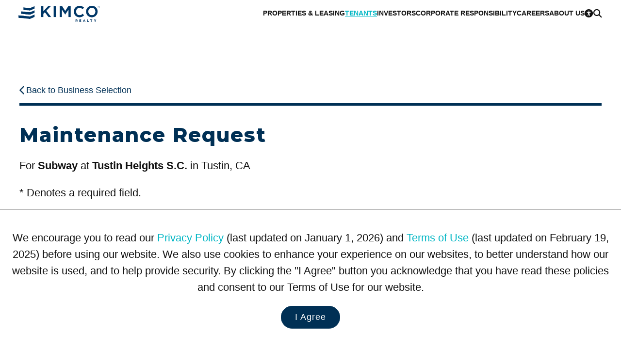

--- FILE ---
content_type: text/html; charset=utf-8
request_url: https://www.kimcorealty.com/tenants/forms/maintenance-request/12052/tenants/106332
body_size: 18892
content:


<!DOCTYPE html>
<html lang="en">
<head><title>
	Maintenance Request: Tustin Heights S.C.
</title><meta name="viewport" content="width=device-width, initial-scale=1" /><link rel="icon" type="image/png" href="https://eu2allwebext.blob.core.windows.net/kimcorealty/www/resources/images/common/icons/i_icon_kimco_favicon.png" />

<!-- font awesome start -->
<link href="/resources/styles/_fontawesome/css/fontawesome.min.css" rel="stylesheet" /><link href="/resources/styles/_fontawesome/css/solid.min.css" rel="stylesheet" /><link href="/resources/styles/_fontawesome/css/regular.min.css" rel="stylesheet" /><link href="/resources/styles/_fontawesome/css/brands.min.css" rel="stylesheet" />
<!-- font awesome end -->

<!-- styles -->
<link rel="stylesheet" href="https://fonts.googleapis.com/css?family=Open+Sans:300,600,700,800%7CMaterial+Icons%7CMontserrat:100,200,300,600,700,800" /><link rel="stylesheet" href="/resources/styles/common/base.css?v=251006" /><link rel="stylesheet" href="/resources/styles/common/brand.css?v=250508" /><link rel="stylesheet" href="/resources/styles/common/footer.css?v=251018" /><link rel="stylesheet" href="/_external/resources/styles/extra.css?v=241019" /><link rel="stylesheet" href="/resources/styles/common/accessibility.css?v=250502" /><link rel="stylesheet" href="/resources/styles/common/cms.css?v=250502" />

<!-- scripts -->
<script src="/resources/scripts/jquery/core/jquery-3.7.0.min.js"></script>
<script src="/resources/scripts/js/webmain.js?v=260107"></script>
<script src="/resources/scripts/js/webcookies.js?v=250406"></script>
<script src="/resources/scripts/js/webmenu.js?v=250506"></script><!-- Start code for MasterSlider -->
<link type="text/css" rel="stylesheet" href="/resources/scripts/jquery/masterslider/style/masterslider.css" /><link type="text/css" rel="stylesheet" href="/resources/scripts/jquery/masterslider/skins/black-1/style.css" />

<script src="/resources/scripts/jquery/masterslider/masterslider.min.js"></script>

<script type="text/javascript">
    $(document).ready(function () {
        var header_height_is = $("header").height();
        var search_bar_height_is = 0;

        if ($("#home_property_search").length) { search_bar_height_is = $("#home_property_search").height(); }

        var width_is = $(window).width();
        var height_is = $(window).height();
        var height_for_width_is = width_is * (9 / 16);

        //orientation
        var orientation_is = "";
        if (height_is > width_is) { orientation_is = "portrait"; }
        else { orientation_is = "landscape"; }

        //default width and height to use
        var width_to_use = 0;
        var height_to_use = 0;

        width_to_use = width_is;
        height_to_use = height_is;

        if ($("#common_hero").length > 0) {
            if (width_is < 1000) { height_to_use = height_is / 2; }
            //else if (width_is < 1200 && orientation_is == "portrait") { height_is = height_is / 2; }
            else if (width_is < 1400 && height_is < 700 && orientation_is == "landscape") { height_to_use = calcPercentage(height_is, 100, header_height_is); }
            else if (width_is < 1400 && orientation_is == "landscape") { height_to_use = calcPercentage(height_is, 100, header_height_is + search_bar_height_is); }
            else { height_to_use = height_is - header_height_is; }

            if (height_to_use > height_for_width_is && width_is > 1800) { height_to_use = height_for_width_is; }

            var common_hero = new MasterSlider();
            common_hero.setup('common_hero', {
                autoHeight: false,
                width: width_to_use,
                height: height_to_use,
                layout: "fillwidth",
                autoplay: true,
                loop: true,
                view: "fade",
                grabCursor: false,
                space: 0,
                swipe: true,
                mouse: true,
                keyboard: true
            });

            //pause-play
            $('#slider_button_1').click(function (event) {
                event.preventDefault();
                var button = $(this);

                if (button.find('span').hasClass('fa-pause')) {
                    common_hero.api.pause();
                    button.html('<span class="fa-solid fa-play"></span>');
                    button.attr('aria-label', 'Resume');
                    updateAnnouncement('Paused scrolling');
                }
                else {
                    common_hero.api.resume();
                    button.html('<span class="fa-solid fa-pause"></span>');
                    updateAnnouncement('Resumed scrolling');
                    button.attr('aria-label', 'Pause');
                }
            });

            // previous slide
            $('#slider_button_1_prev').click(function (event) {
                event.preventDefault();
                common_hero.api.previous();
                updateSliderLabels();
            });

            // next slide
            $('#slider_button_1_next').click(function (event) {
                event.preventDefault();
                common_hero.api.next();
                updateSliderLabels();
            });

            // listening to slide change event
            common_hero.api.addEventListener(MSSliderEvent.CHANGE_START, function () { updateAnnouncement(''); });

            function updateSliderLabels() {
                var current_slide = common_hero.api.index() + 1;
                var total_slides = common_hero.api.count();

                // update live region announcement for next/prev slides
                updateAnnouncement('Scrolled to Slide ' + current_slide);
            }

            function updateAnnouncement(message) {
                $('#slider_annoucement_1').text(message);
            }
        }

        //home heros with RD
        if ($("#home_hero_with_rd").length > 0) {
            if (width_is < 1000) { height_to_use = height_is / 2; }
            //else if (width_is < 1200 && orientation_is == "portrait") { height_is = height_is / 2; }
            else if (width_is < 1400 && height_is < 700 && orientation_is == "landscape") { height_to_use = calcPercentage(height_is, 100, header_height_is); }
            else if (width_is < 1400 && orientation_is == "landscape") { height_to_use = calcPercentage(height_is, 100, header_height_is + search_bar_height_is); }
            else { height_to_use = height_is - header_height_is; }

            if (height_to_use > height_for_width_is && width_is > 1800) { height_to_use = height_for_width_is; }

            var slider = new MasterSlider();
            slider.setup('home_hero_with_rd', {
                autoHeight: false,
                width: width_to_use,
                height: height_to_use,
                layout: "fillwidth",
                autoplay: true,
                loop: false,
                view: "fade",
                grabCursor: false,
                space: 0,
                swipe: true,
                mouse: true,
                keyboard: true
            });

            if ($(".ms-slide").length >= 2) { slider.control("bullets", { autohide: false }); }
        }

        //hero photo for home page videos
        else if ($("#home_hero_video").length > 0) {
            var height_for_width_is = width_is * (8 / 16);
            var slider = new MasterSlider();

            if (width_is > 900) { height_for_width_is = height_is - 190; }       //with Kimco Covid Response bar

            slider.setup('home_hero_video', {
                autoHeight: false,
                width: width_is,
                height: height_for_width_is,
                layout: "fillwidth",
                autoplay: true,
                loop: true,
                view: "fade",
                grabCursor: false,
                space: 0,
                swipe: true,
                mouse: false,
                keyboard: true
            });

            if ($(".ms-slide").length >= 2) { slider.control("bullets", { autohide: false }); }
            MSScrollParallax.setup(slider, 50, 80, true);
        }

        //home icsc hero
        else if ($("#home_icsc_hero").length > 0) {
            var slider = new MasterSlider();

            if (width_is < 1024 && height_is < width_is) { height_is = height_is; }
            //--
            else if (width_is <= 767) { height_is = height_is / 3; }
            else if (width_is < 1024) { height_is = 300; }
            else { height_is = height_for_width_is - 50; }

            slider.setup('home_icsc_hero', {
                autoHeight: false,
                width: width_is,
                height: height_is,
                layout: "fillwidth",
                autoplay: true,
                loop: false,
                view: "fade",
                grabCursor: false,
                space: 0,
                swipe: true,
                mouse: true,
                keyboard: true
            });
        }

        //----------------------------------------------------------------------------
        //-- one or more maybe used on a page --
        //----------------------------------------------------------------------------
        //inner heros with RD
        if ($("#inner_hero_photo_with_rd").length > 0) {
            if (width_is < 700 && orientation_is == "landscape") { height_to_use = calcPercentage(height_is, 100, header_height_is); }
            else if (width_is < 1024 && orientation_is == "portrait") { height_to_use = calcPercentage(height_is, 50); }
            else if (width_is < 1024 && orientation_is == "landscape") { hheight_to_use = calcPercentage(height_is, 60); }
            else { height_to_use = height_is - header_height_is; }

            if (height_to_use > height_for_width_is && width_is > 1800) { height_to_use = height_for_width_is; }

            var slider = new MasterSlider();
            slider.setup('inner_hero_photo_with_rd', {
                autoHeight: false,
                width: width_is,
                height: height_to_use,
                layout: "fillwidth",
                autoplay: true,
                loop: false,
                view: "fade",
                grabCursor: false,
                space: 0,
                swipe: true,
                mouse: true,
                keyboard: true
            });
        }

        //inner hero photo
        if ($("#inner_hero_photo").length > 0) {
            if (width_is < 800 && orientation_is == "landscape") { height_to_use = calcPercentage(height_is, 100, header_height_is); }
            else if (width_is <= 800) { height_is = calcPercentage(height_is, 40); }
            else if (width_is <= 1024) { height_is = 400; }
            else { height_is = 600; }

            var slider = new MasterSlider();
            slider.setup('inner_hero_photo', {
                autoHeight: false,
                width: width_is,
                height: height_is,
                layout: "fillwidth",
                autoplay: "true",
                loop: "false",
                view: "fade",
                grabCursor: false,
                space: 0,
                swipe: true,
                mouse: true,
                keyboard: true
            });
            if ($(".ms-slide").length >= 2) { slider.control("arrows", { autohide: false }); }

            MSScrollParallax.setup(slider, 50, 80, true);
        }
            
        //unit page - photo gallery
        if ($("#photo_gallery").length > 0) {
            var slider = new MasterSlider();
            var show_thumbnails = "Y";

            width_to_use = $("#overview .overview_group .other").width()

            if (width_is > 1400) { height_to_use = 600; }
            else if (width_is > 1000) { height_to_use = 400; }
            else { height_to_use = 400; }

            if (width_is <= 750) { show_thumbnails = "N" }     //matches 750 RD CSS for property and unit pages.

            slider.setup('photo_gallery', {
                autoHeight: true,
                width: width_to_use,
                //height: height_to_use,
                layout: "fillwidth",
                autoplay: true,
                loop: true,
                view: "fade",
                grabCursor: false,
                space: 0,
                swipe: true,
                mouse: false,
                keyboard: true
            });

            if ($(".ms-slide").length >= 2) {
                slider.control("arrows", { autohide: false });

                if (show_thumbnails == "Y") {
                    slider.control('thumblist', {
                        autohide: false,
                        dir: "h",
                        width: 200,     //the width and height are overwritten at the page level CSS in order to ensure that the image is rendered correctly
                        height: 200
                    });
                }
            }
        }

        //unit page - tenant benefits
        if ($("#unit_tenants_benefits").length > 0) {
            var slider = new MasterSlider();

            height_to_use = 400;

            slider.setup('unit_tenants_benefits', {
                autoHeight: false,
                width: width_is,
                height: height_to_use,
                layout: "fillwidth",
                heightLimit: true,
                autoplay: true,
                loop: false,
                view: "fade",
                grabCursor: false,
                space: 0,
                swipe: true,
                mouse: true,
                keyboard: true
            });

            //pause-play
            $('#slider_button_1').click(function (event) {
                event.preventDefault();
                var button = $(this);

                if (button.find('span').hasClass('fa-pause')) {
                    slider.api.pause();
                    button.html('<span class="fa-solid fa-play"></span>');
                    button.attr('aria-label', 'Resume');
                    updateAnnouncement('Paused scrolling');
                }
                else {
                    slider.api.resume();
                    button.html('<span class="fa-solid fa-pause"></span>');
                    updateAnnouncement('Resumed scrolling');
                    button.attr('aria-label', 'Pause');
                }
            });

            // previous slide
            $('#slider_button_1_prev').click(function (event) {
                event.preventDefault();
                slider.api.previous();
                updateSliderLabels();
            });

            // next slide
            $('#slider_button_1_next').click(function (event) {
                event.preventDefault();
                slider.api.next();
                updateSliderLabels();
            });

            // listening to slide change event
            slider.api.addEventListener(MSSliderEvent.CHANGE_START, function () { updateAnnouncement(''); });

            function updateSliderLabels() {
                var current_slide = slider.api.index() + 1;
                var total_slides = slider.api.count();

                // update live region announcement for next/prev slides
                updateAnnouncement('Scrolled to Slide ' + current_slide);
            }

            function updateAnnouncement(message) {
                $('#slider_annoucement_1').text(message);
            }
        }

        //---------------------------------------------------
        //reset slider on resize
        $(window).on('resize', function () {
            if ($(".ms-slide").length >= 1) {
                slider.api.update();
            }
        });
    });

    function calcPercentage(arg_value, arg_percentage, arg_value_to_add) {
        var return_value = "";

        if (typeof arg_value !== 'number' || typeof arg_percentage !== 'number') {
            return_value = arg_value;
        }
        else {
            if (arg_value_to_add == null) { arg_value_to_add = 0; }

            var return_value = ((arg_value * arg_percentage) / 100) - arg_value_to_add;
        }

        return return_value;
    }
</script>
<!-- End code for MasterSlider --><!-- Start Animation -->
<link rel="stylesheet" href="/resources/scripts/jquery/animation/animate/animate.min.css" />
<script src="/resources/scripts/jquery/animation/waypoints/jquery.waypoints.min.js"></script>

<script>
    function animateBox(arg_id, arg_animation) {
        $(arg_id).css("opacity", 0);
        $(arg_id).waypoint(function () { $(arg_id).addClass(arg_animation); }, { offset: "70%" });
    }
</script>
<!-- End Animation -->

    <link rel="canonical" href="https://www.kimcorealty.com/tenants/forms/maintenance-request/12052/tenants/106332">
    <style>
        #tenant_forms_maintenance { min-height:70vh; }
        #tenant_forms_maintenance .submission_failed { display:none; }
    </style>


    <!-- WCAG -->
    <script src="/resources/scripts/js/webwcag.js?v=251205b"></script>
    <script>setWCAG();</script>
<meta name="description" content="Tustin Heights S.C. Maintenance Request Form" /><meta name="keywords" content="Tustin Heights S.C., Tustin, CA, Maintenance Request, Form" /></head>

<body>
    

    <a href="#content" class="link_on_focus_only" role="button">Skip to Main Content</a>
    <a href="/accessibility/settings" class="link_on_focus_only" role="button">Accessibility Settings</a>

    <form method="post" action="/tenants/forms/maintenance-request/12052/tenants/106332" id="form_main">
<div class="aspNetHidden">
<input type="hidden" name="__EVENTTARGET" id="__EVENTTARGET" value="" />
<input type="hidden" name="__EVENTARGUMENT" id="__EVENTARGUMENT" value="" />
<input type="hidden" name="__VIEWSTATE" id="__VIEWSTATE" value="95iMSK3fHTuoO4sRc/us1lv1QtfsOd+V9EDl8/E4rHiiZFUIIVvJenmO4y+fkpJuNZ3iZvvRZbhli9rsp2chWs2fURGwY5GBLxQLz50pd0/d5ZJMCizpaEC+f+1Fjkd/sMiDQkDLW8i2R26X0rmjwewdy8EO6vc/Ccq3L7ly2YyiXr3U6XzGnNf5GpvV8bkLX9DBA6lduQbfXe1RfZG/wNzcu/[base64]/WrTDXxaG6EDHN63pwwNMCdggDS4Mf9WRqI5t9UDLY1L9Rl3cL2NvCziSptklbYkD5jE6h0cbbBSq/hg7iNSxS05ePqRhb2yj3C6k/1oeAhoITda1yKmFpgT4CZGE1Fr8yTCn9t0tRmH7lZG8gjqST/lHCKlY5qq6taD1vO2xjDWZDlTY+fE1oZwQfV5p0RRLg44FAPg6t2tHRCCstM+iH4/66k5ABB8JbagBwbzmPTG32C05gSFAy6OFEh+ajFzupgf/KuUrhsinTTzxxIlvoRP2lKtvQCz1xLkqUwbdXnjB3JmMEjj1hKfxFdlFPPzNzql7u6vk87CLE86z5C9W00gvEMCyf/[base64]/snEtvbsDtS6JFes8fiZpgyxwJ+8ztGTbHB9tXuDX6AWRlvF8nHvihokT4LJYHP/N3dBfXid63xMrk5mY4KeD9A781AHKQoPT2ieTMjpib6iBZuZONaZdY+XkJjL8skBFuoQEYJxFgopOMVkck+r8yTDNaOdUbMAAUbty3qlrGezo6Gl9mxRsRyfuzSgUF1kMYAMrugHWxILJuvUcwQtKsowGqVAgPx/JJHpSfQJQeNW7wT9vycwamxr/CNep8tVxT9XfRwq5Q+9E9yxgk2b78kX26ZdO2+5eQW6R4d+AsSSoGMVMixxd0KkhT5nhI7t51wdx45WOHMlYoMfA9blvCcRhObQJ7Vd2JEC196D7qpsJqWJDJdKjMKtTl+gBDIlsXwro8L6u8ci5EiDDw3kd/uKT/lNVonbUcXLX4/mLBuV/073mP2abrt9ocRTEXouvkjcLM385tpM4bFR07xSXXY1eQtkSkdMa5QG4X+hSKR9tYhOJoaa6F8nHMY09iq4Ert+uBIAKV2WhgWfIXFeTlM2wTUb9xnhzYUf9gasBrqblsS/rvrONeyVlAcdeatsDVQyqwqRiPlOO9nOqBIIZKEXHWmvXJ2mEajX7I7/[base64]/4juuO0OpfCbNQsOa7isPTvbPYgPrrcno2rw0tJ2dw4h4klVPSEngQJktXZ69t9dH/xrEVl6mwjvSS/jj6AU8Aqkou430N3OJEMuRVQgc3SzHDswJrBTJTLpBJUkIHKYKZhlyF5n0gGQ5IuehsdCiBnL7pnCDv8zR8Igy2+xkOoJpGUKHb4P0RsYqoUfAiOxWiMfGP3D+K5P4GTPudO9Fb4k+soM/qbA2mld+dVsMZOXGJIVY4AtYgH4ZEjIgbxBZtVDI1AafQYoA0nfnzGe2q0MpX60OxhnBwj+SAFvaJfq0rE3a9fe0LCLoVlnUKjLRoSuGCP3vclaIO9Pl7erqk0nP5YROVVen1/UEbrTzmKnHu13Ek5TpFPUlIa7/C8JgKH0cOzj0LIcbuRmuTVdgnoPCi3kJ0KxO6Uy2+1c6R0hBLDCiBbF4gwbbpiC9VRGt5bT7tHsTGC0LiBTJ26cYooVuGst18lhnQ1PJrjX5VdmG6HVts/lt/TN2ZsGSiklLEPwtZLt9OLQ+W89AHCVOtscsrAFf2awRqC+pZnRy5iaFbQMxzSPG8+4xsH0hnZCpRPRpS9K4mi0v2kTAp4wiNcqLyQ3ci48Lwm2LeN06LajRtzU37Gni7RBTdqTSjmi9eA7him0SEBOee5/Kw7SM8qf38HQBmgqLXSwDGWEpSmSVRoAy93fZEz/6LxKMwIKRna0sTohsnbYbLQdqK/+Ok0RoP0Q3SXiRC/KU6+K3f2+FUV91pCXjTWZLbp4yDWMz83cfMiC3nleF25RIdiOKiivFjxjGwxuXjS/5yPfW6h5q4kA6OyKDR7fhSSdGxlwn/07fEgBUjbticjHxF/WRYCiVI0LEzmsPwJbuv0ZRgnKEd75W8Ry690YBuXrF4nrgoilNi5KOB6RP5vfo+qenvHPp4I9aZXG5wUApM+4t8TR9nQ6ej6TV8rl71lTCsW7T4Y4S0gEYYwjtBP/5dUI/VzZ2SuDT5C5bWzpRFZeil172xI6LiHGpIWcT7B62bAgL20bS07ctJW2m81fTi1sYGQw/zOGHiKhZKGblltDRVn9e0W61eRkjuZn0nAk9rI47kE5OLqzZAwoMfrSwSpMGlmg1WsWUvhmhLtngPPEY/8JJaCSmhnQzFU9IIdhuThB6Nqb2QWsSP4Qq1XksqtdliTc+dXShMoQXXzvFf7vGgQ0jQhxNQvPVb0w72gc+V0KENpxcKhnK6rdV0WjSGLJuHXWFKeCRlK2c1MrwXs4ZJRbq4Vtm21kxKWd7hgfCFwxBr3qBtVIrl2KdcsKEVE9vXCcE2oCQnNNvLF/+iTKh1bKoonmKGkJaq3vqrGJuE9Z+Hotu8q1WL8brqWzrB4Bu2vh5AaIL0ASq18aF5JNxn7TOe+0Nhn/DcJzhYJz6U0DJDs/VxHkru2pMaBG6Wi/X88sx2JZE6HoHOvfuti/jchABSF65M1Q2ZHkLKQ7OCdGL817NvhfoZzDWVMckItJk/dZu5kmkOgaV5qt6Y5eqDfwM/IkHwweOPWSB1syK+FngOc/TgFopnGx5HF/f6RJgVJOIQfgdCifsIMhvOlBvGqzDyqOjVTrkuEr3cKX1emOp4qSOiCjOiyM9n/qUpdNmwRqAHHc9FiPA+RVzqAoW2PQHy0QkoqFbhb66F+okLZ9ylAhqn2ZL1/I6P5PT4kUc+RfEWeGsL9fmg3STgNSn61/uXLRsKuIbn8Mfje2PJMQCqs0+CD53O4Z0eXE9oGpOkd9P3/drH0qxHJwH9lNES0z1Vy5HAoPIcoc8V3Bw4gngAyucEIj1/r0bpC4ZI1iR5+kTy6iJ31eN2mL2Y3YVDk5WhMJKhJWORUqhfTIypHOYGb11Sp5OCIKxNI1e332qMw9Rf/24haot041MP2KAwUvZjQBe2CH1Eo+sKaR1BL5Dxm4fz7cfkivb7SajrGDfElwjdGCUrnc8jAcUzCHz0GvVrf4pJd5Ytklw7ylTATvQK2JQLdLugSIwekuNik2HbYiYoRNgYPXH302EnnywHjVgLRBHgXHk+LnUYGKHcUFpur6FMU6Dl/qn94O+JaZjvcV1j1s/OVBqfklbMnv637Zxq1YOJM26+WoTfrGBIvIQY/w6J6Zy2lYFJleZoqD4zPLKizAJOJDp5S0OfXVlFUfgQL7Ozs1XDIaus0CGOKpgZ2GWzxjztpedBs8QXq466B/OwdEIdzvTN3FRYRm0ECaMLeNPfkBgMSUf5KD2DlxsZsA8dZkbRQ6/xA1a/bcOj/[base64]/W7dAsWCJxJqd9nKZQU2/bobvaPUKdePX7muqNkiEoxP5sXqEh0fCNs31ttHT7MNq7gK/5qo2rq+qIHCJv++iflGtiBrBmvKFUVG+lGyh1FNyM90EHZ4Xy55MXjq1mhFf4kwb4pO+lxdlub5nvoA/sBSifG49q4OzmdR3bHyFCffyKU9pG6oV26RIfFrIRhpWMzOei5pkcYQfvoqU2tZIZMQuMDYoGZi/41HR5QzoezBE/EQfbtqnltJvKQV9qTkYzn+ALcbOpui9QvCg1J25i8SOuZBI+AQYNPjBKU1+aVJMBUYVHaf4J2p9G1OQJJqMSxihT7PZVd9UFgU8cyD7KYF98iMJlCj1TQg5AMWXCMUSZwKSFB5jUxyVc38GBpR9PIArhSl5ChD3ebAcZgA/P48zidqCA1ezO6sPvu+vF4bcWT/R940MxWEgft1zlX+T1kdU57YmHphWQ5qw7HEmVsGDmR4nRFZ8pxOOI9HOBQ24gqqnmm0eB5Dxq4Z1MLAUmlQzMPzx8k82UbaKhYaNl3qsz1kNxDqszLnUo30GR70QkZOCNT+lz2sMHg0Go1z/oVook/+pJUMDJrWxG7+ptFBESHbvUt+kRL6VE1mRsc6FcHH9HNQ6Y9CtXhi+Xb19/LzukDSCldiUe3j8Vqf4++/qoltpyGup+H6hQem9SaLgto96VAAV4cKfPCbZ1lyKfe1bmjzEpk7JxcVM7rcB75OKNOZzxTRscsQqH+d+ERI7vHMv6ixorCWNTfueMvOoFqxhCdihVd2LLxYW5VA431yYIg80VrxIBO/n9aVb7OXBcDewjA1kdYk3C2Grq+Uh4wNeJkVx847dWl4fOfGrsnc+aFJWmRk/9ezntjEMh8p5ryyAa2TrvEubBRetBDCFm3QljHdrZ2BJ/AvZdj0gF4IQfWNA4s4gRaa33NESPq9wr0AFJ1DlGsYqloCVAixcsqpgiEJFr7AFMpmWR81rreFsVUd3mpFGSRH0cjeN739qNG4k9V3nk0f3jUKpKe5PkWW6zjHEL98IN8JblS0awXsAwwslDFJeD8jg2ok2SGTtJEyQHNwrE/eIxTXLJJIc55TCiFebbRZ580tndOTSuXz/dD90Iq2zMORHTs9LE5T7RTxR8EbTqAQy7A9Hon0OKS7OfzRWZC8Sk7gStAadOBjMsRDPsIvz5+qU26VDbJRVhgMvVVrjh6Xzp1COV1ZDyN5TKkso++jFmwlNqnW6tSDf0MEV2DM3eE4LZ3yjJYufiUFJ029/emoZf/ynxD/L349TZA0b2AfOk5s8os7kNE5D5ct4TSObSNWpz7JiojfpBpC/+3ERwL19eo9jJoIGSpEgLK0QUE+u7hRy22lQmHyVYxea3sw1eVFOA+vgpjyNqf5mphgri4FnKChKx9vaJMmPPVkG3J0CWGDefWw4MPAuikjf3kySOG9KAjQ0BxAIRZVvjKn28/16qtUGDA5CU4ldnXdtYsXF3Bo0Yfco619pPS/[base64]/wK1L2LBQ0LOwQGZey7yywMIpxAmKY6g/iK0bAZ7GNGvpuqLKHKe4kYlnUeR75TDdiLt68DyWzHLoidt4gd4AL4r5mel8AIw+QHTDmVrxC2llFyDuXnloPQ1b9plFESmOvfzH6DXVPdLfBeJp6HMSjHCvsyK8c0S/[base64]/[base64]/HL4NB7pNuSk2Dsa1Ab18dwj+XKxiswhH/0QfJKWeoxSKj3t5Rl5b3/GkqnvHSp1EgP0g9rO3UtM2UwNRPyl/QA5DYfRQ8OByF0v+VcARGhUYPCbvmM8kBS50ATLZdRd1kH/1kbeNsmTlfCSUXm7OlgXmuJS+VIB3p9KtPs2t/BZ9OhX606SiCi+AGbH0+23/Nk9w0mI/h0z6+t4ZyhxFfQ4PFqPwvw5VVKkp17644glOsVhK2cTgOeivy+bqirreIoYhaYBcU63IxfAgXqrz8Mpz5eotfEwOCw9IfC1hgmROm99MPFm9OO5SVRh/[base64]/micExasPzeIq6GE9h1cXPMkF4oizfYCHc3vGuHo9nhQXjGZEMW+JeQk3HVRUrZ+KeVTmkGtpUrGQFLLId8EaxHFRv3MP0HgZN7/UnyezRPuPyG2GqcAr6qUmDdeCabEWSIb9XJ+P+ETJ+kHMHkpzQi0HTDqJ706ZeMavJdzywHLlz8uBpK9jVCVsSMyUTIfe+EjziWE/TkzsXNm4l32hfqdh5O0xrIGbrS4IzsDkJ05pcjTyNI3JKnn1SbTqIncFikv3qRiPpUxnfYzktkXzU9goWWFyJ8NgflxoKbAWK8uN8/[base64]/8NssmKFB1FTJNPG3GtfsEgB5PgXLW4iYcYWbIDnP9LbKoY4I4ovTEzzG3v7dOPJuhjQqUhVUmfJDK2KUyAvkLJwqvp/PNUI3Tx7C1QVy0F3e5PKbLrEOR9vWJmB426Bh4dslCGZjpUdZXkNWLOxAklJ0GuWds29rJiwfPH0144Yk2JCk5dz+DTKQWNMf/iINrZAnrq/rYc+03IiKFp/CstkwAZEiU9rWGtDh6Vo8yGyKRhFF1o1BBDmPooq6JMUjUZd1leSd9fy8GA/eMGQf2YH/1SEn6iL4Mn2Qa1MyDvY4mB14Tdnkg3L3KePXgCw+mOc5cGPiuItmgD7zRFsFLZg/9Intin9FHpsY2neGjzRBtXZR4vp9qGI672utcJ0rF0XChBJ2O44BGocj/AP1C2u970nX9GvlzsNSIKANKJk4jhZJKvAeIWurURThT9IsTCvAK8OHIBvWk+rsX+GZeMgMIKkJLYizs3ujF2nsaqHOtojmQT5owqpI9Yw0eXj5hyYVMZyRsnFYrdPo5pEYL+NSo+wEjBw/1XGO9E7MijnoN7rCJ0XIHzDAYZ8kR/ySyRxt/vMcP1rCph0XBGL85PnWBlvrJ7Uzs0QspvXwo3LPNFwwCUINRER73+82ZJAc5+rURcAB51esOROxBSnkjh/Gc++SWwvqjdnoRd/klUCHdJU2C3cQ2eR/BW+tn1aB5aW+q+VQrJXhNykD25nz4rVabaQwTCqC8747KNr16LUw1k5j5OYWa2HTI76E8muZVaMv/YilJ2F3+jVmb9x6Y9JSS8w6OU3mDRs2xYLAX2L4GoQRhmHDTvJGqApZwb9P8++K9zvThCYZ2fFZHwptBCYNLe2/k18drE6JreEBQ5bU2u6f6a+QrZ42xnamIEknQcEHKOvqflSISWxzLX5EIL/XTs7daEMT+agrs6BBCGzEdgwSNW5TAw218x9hwQ1Z5zWCG0XyebizHKy8DTsAXd+A3zhNloDy4e5e3f0x4edv65Z6y1k8uBaID1OOpaBtAq0Ama6QyoVslubfwUa/KJqG+B3yRp6b+iG3fbY/a2LCl6z40w/u6/FDZJp6JrKpTidW9SAw7hHnlIWjsBNLxNNR2IwWvuRFONa38qABcyW4javIru+YAbKKiFslXQTAiqRC6IUy+f+bOQcb+JYKVVCQQNMexIEFUxytPixQRtvZATpTOWE/[base64]/GU0VAUYHhkC4NyS4JuDOYth3sToXUOwgqR4JlPft3iMssE/svFb0HcR7ccukQgMt8U9H9xz0EqvTCkt2Jn0rPSh70VKEOEWu3MefY9VfeByMHHZJlTvzsJlnMfTt/qttululj9QC/MJmA8Ce9dxo2nH6DWoNbu/wrJt2SggyWCJSpbCOxl+3PBEKqmgxBRTC0ja/mHq2nUcE6Vh6mnscwtWZ791BhlCAnMfsU7Pl5u/qdNufHwW9uSxxQ4nlWSkulvf7AaOc0iQquIDoOw921j5M2zSnkL4ZiB9JoA4GantQrFhHzTWqpR1xaqYifge+M8z7DBufXdxfpz34YlrEdmPvJ6TUGknWWRfsE7by3s3rVRszbpwXly3rDN35jikrrpf39mJ+67L+82Oa4Q2CSYR/6qhebj0SQYlasevBCfopceMNCWWEFk8sfFK+f5MucGhYX/YbxLuMCsXgtkHYG9ZWb3L5UU9+zN+8ZOI7dauKEZqXQHnKqhTcpNqt8TrSaYO1T9ygip89KlMFGTuF9cbmc4Ss+LsagKCcZc4OfcDv3Ry1JQTu0v8wjOyUQyIgxnf9in46euorUWTicUJbGP4Ba7aqnddWYbLjK/Lj7gGnSrkKzfx4xCeWvflnPe++7+qHv51Gxmk5DWFys7/h+GpPmbtqOwsAJiVjOISW4rVgWtEX+Cxjz+s0WnVm88A2ZrlSgjCFEjFgZ1r2QpzT1joe/quQA9AB8e2Y2rwJI70K6VTAY4nWutveE12d1OuVyHoVkgrgfSm3McG+WNpWRvreN7UoVB8ecHMniNVeBlqtz73ZpmfWg0o6IQ7AfCauig/[base64]/jZSiPeMyQUy5rFPkUB89sJ7ut68/Al08JBSfoYiXITgE1kWxfImdGK3CrZITv4czPnlM9er+75CyGpXzGyrdet+s0IK7RQwIuknKTncilcTxWyVBNhK3TrjRR4zuzaToMANOoyGd6H75xyqL7stionncdhcHaueP+YHG/1HWIDjAZlmdDtyyTUoYVIfXGuYHxKXZ4NhR3yn4o8klChFiM3tBL2/MImXvGvZUpXme0VkBCMdr3GEyRI6G7+06tmNgxEqDP/fwvNGshA7ncCjNG6VxCyJVk6aXipbK45swczqEcB8nxjr/+nTSrQbpA8ZSFqcE2s7vX/qzMesq7TRGENxpDCVuFFKEbKbq+q//k3h2W3w2Vl0Tslr8FreG21lkmjRAEOxS96YvzmxocxxpSagy+J1iNh0AVkbHRweeP7j1WgAadvwKJno6FtjmD5DWyNP1zCQ/FqUJ1FpmkityQmI6qUs70wS8IyoEXscKJUFi8wM93Ex8HuJ+Sbv6FQOV+OEO+oiGbdQxOhXU99GtzlFzMCdaM0brEWYkNkyvDjIEd7NMzjaG835PqMeNQZTGWHcByTt8ZCHQ1wmQdxZ7a3AaOhiYsdOkmu9PHkMM4AwJtQPPJrb1fFGTIzLA+An1z/iau3atXLcKDQOpDxvxyAN3bzmvuBivd7TMhdbuE6zjph3cGEZ3XSnw6CoXCeG6u2VtMVUJrRT+W7yywfc1vyUVp4VCCeQ+EP+dl7QichSqFaZMj42tSuWOL+WY7HJUdXpd6L3bsOtylUJjePUjuXmUdpN37zNaPL1j7M/3Iso+n2E40ggfYGAnZDQMsNXFkc5DxTMqsKJaIj5YzLZiyxSudjIS6N0s7ojYgRNFUEdG4o8Rw8EDHQWTGuppip94sAIBFw/F9BYTdc9N+sN0J3oGj4FgXrMJgVp7dPYQuHKF/Byk0Y4H6cilZKa/H8WB7mbgUh9avIU9+YWyuv9jK3OZwTQGilvLXZ6ovuQ9nyqeXGuZ8J/Uwfl6VlNrAKT89J5cVzqaUzUmhM6Q2C7Hf/QC5dS2ncYi1KFy0dRgzYW0aqhh0KVKzpgbxwnX6aodA3pLVyypK9vfh+HmbyDeLE6hng/IVUAsUUidFXlKsUX2AhLNx/2Z752ukU0ovCLxeUiJOsM5FNDXN5f3v2V5ix7edoGybQ1NMNCDFVWEnL6JfUeTFuqi/[base64]/Sd5UqzmBajCSz4YJs0dff/KUnsKXMt2LSb0UwYZOY1d5r7q5HsSH2CqUfvYgGA4stEl9JdgNqp62BUEEWuQxMn48p1tSGwe3HI12sEi/vI5gSJRkQ79b5Roc4NZXIeDuQ4/CNy8rdjdxhYAZHiRLZB+gsiiNr4NHTNVKf7ZG1Ytf9QEbTXGNLkovOrtFAXy3L/ombbdDjsTmcPjbGju3VZob+EnVtKfDysh5sz+Mx86vhVUFkx292aDxNrRR0HbjmWEKOrCR+Q3HYbkDc8IZe5Pu0Av2fnmoH/eeRYaFC4um4LTPOz7cU9P5eWjBlurLYD2s/[base64]/PNwRoT6raaTDW+tKV3bEwJw791DfKaj7yNlYImq5aBl4qdlCG6VAXpbUDbY1CcsHrG/mgbSAbXMMsGREwe+dw6hCkahCobPl9ZxYF3aVSaHWp6RP2KIjYGM8ZEiLt/B5S3UPbYJWce4Y5hnqLvl5ZhvoZROlU1+SVeYzC0PQqwNxWC71W7E8TeNuSipcsro7YT3TdXJulfyPirP+anrArlOg6bl/YQbaSuoVW42wFW/Kl2Nj5+Q8iUKST7mNLjRZ9DNh5UzrL5GA0h9FMCCA9O/czNyWvuQuFjobNKWgEE/dXd8fKaZiAhBoWQbPnN5O8I+ujkVetXchw==" />
</div>

<script type="text/javascript">
//<![CDATA[
var theForm = document.forms['form_main'];
if (!theForm) {
    theForm = document.form_main;
}
function __doPostBack(eventTarget, eventArgument) {
    if (!theForm.onsubmit || (theForm.onsubmit() != false)) {
        theForm.__EVENTTARGET.value = eventTarget;
        theForm.__EVENTARGUMENT.value = eventArgument;
        theForm.submit();
    }
}
//]]>
</script>


<script src="/WebResource.axd?d=pynGkmcFUV13He1Qd6_TZBd4mJLOwnkoyNuMfV8DaHDg-zO3-0M63i4c3ZRoJFwIQZd7ZWy2yVenhnaX8BrZiw2&amp;t=638901392248157332" type="text/javascript"></script>


<script src="/ScriptResource.axd?d=NJmAwtEo3Ipnlaxl6CMhvpKkoUbaWQKu2TqteLlEmdoe4JuSLomAB_DGvu-U_YLsuk2I8eCnQwd0ypi9Cddzx1GwrRsuoyOus-4yWr_BMoRjwM-H9P9UAqgPketmuEcHCirBGlCFb5s41c4saiQoH444lCxGOq6feHHBsCc-63Y1&amp;t=5c0e0825" type="text/javascript"></script>
<script src="/ScriptResource.axd?d=dwY9oWetJoJoVpgL6Zq8OIL-YfH7BkJLnodtZjXDQ0hcxQDZ1re4swx5PDgJKvSAQsbkqf9pjd11EQ3vczcTOq6L4CuudZtgk85niv5izTdKHUHhLY9rGNXmV7WRWUjUCCD8aanLhUPgYEebWZxkdPb4aADmKGWKXLLxIGGlAKc1&amp;t=5c0e0825" type="text/javascript"></script>
<div class="aspNetHidden">

	<input type="hidden" name="__VIEWSTATEGENERATOR" id="__VIEWSTATEGENERATOR" value="F4B2A419" />
	<input type="hidden" name="__EVENTVALIDATION" id="__EVENTVALIDATION" value="[base64]/XNkCEprkkw/llRC3N9afJYdLayE1YN535cefmMuHY97J7YirTodw==" />
</div>
        <script type="text/javascript">
//<![CDATA[
Sys.WebForms.PageRequestManager._initialize('ctl00$scrman_main', 'form_main', [], [], [], 90, 'ctl00');
//]]>
</script>


        

        <header>
            <div class="container_row">
                <div class="header_group is_grid">
                    <div id="logo">
                        <a id="home_link" href="/"><img src="https://eu2allwebext.blob.core.windows.net/kimcorealty/www/resources/images/common/logos/i_kimco_logo_blue.png?v=211227" alt="Kimco Realty" /></a>
                    </div>
                    <button type="button" class="rd_menu fa-solid fa-bars" aria-label="menu" aria-haspopup="true" aria-expanded="false"></button>
                    <nav id="menu">
                        <ul class="menu_list is_flex no_bullets"><li class="has_submenu"><a href="/properties" class=""  aria-label="Category: Properties & Leasing">Properties &amp; Leasing</a><div class="submenu_group is_grid sub_menu_properties "><div><img src="https://kimcorealty.widen.net/content/wvkvoxkigr/jpeg/scottsdale-waterfront-twi-4167-%28ZF-3801-44198-1-032%29.jpeg?w=400&h=400&crop=true" class="photo" alt="Photo of Scottsdale Waterfront" /><p class="property_name">Scottsdale Waterfront</p>  <p class="property_location">Scottsdale, AZ</p></div><div><p class="main_title" aria-level="2" role="heading">Find an Available Space <span class="forced_line_break">or Property</span></p><p class="description">Explore our best-in-class properties and available spaces.</p><hr /><a href="/properties" class="search_link " >Search Our Properties</a></div><div><p class="title" aria-level="2" role="heading">Tailored Spaces</p><p class="sub_title" aria-level="3" role="heading">Former Use (2nd Generation)</p><ul class="has_icon"><li><a href="/properties/tailored-spaces/dental" class="dental " >Dental</a></li><li><a href="/properties/tailored-spaces/hair-salon" class="hair_salon " >Hair Salon</a></li><li><a href="/properties/tailored-spaces/medical" class="medical " >Medical</a></li><li><a href="/properties/tailored-spaces/nail-salon" class="nail_salon " >Nail Salon</a></li><li><a href="/properties/tailored-spaces/restaurant" class="restaurant " >Restaurant</a></li></ul><p class="sub_title" aria-level="3" role="heading">Space Types</p><ul class="has_icon"><li><a href="/properties/tailored-spaces/pads" class="pad " >Pad</a></li><li><a href="/properties/tailored-spaces/office" class="office " >Office</a></li></ul></div><div><p class="title" aria-level="2" role="heading">Additional Information</p><p class="sub_title" aria-level="3" role="heading">Leasing</p><ul><li><a href="/leasing-programs" class="" >Leasing Programs</a></li><li><a href="/specialty-leasing" class="" >Specialty Leasing</a></li></ul><p class="sub_title" aria-level="3" role="heading">Properties</p><ul><li><a href="http://www.kimcolifestylecollection.com" target="_blank" aria-label="Lifestyle Collection (Opens in a New Window)">Lifestyle Collection</a></li><li><a href="/properties/multifamily" class="" >Multifamily Portfolio</a></li><li><a href="/redevelopment" class="" >Redevelopment</a></li><li><a href="/acquisitions-and-dispositions" class="" >Acquisition & Dispositions</a></li><li><a href="/preferred-equity-and-mezzanine-financing" class="" >Preferred Equity & Mezzanine Financing</a></li></ul></div></div></li><li class="has_submenu"><a href="/tenants" class="selected"  aria-label="Category: Tenants">Tenants</a><div class="submenu_group is_grid sub_menu_tenants "><div><img src="https://eu2allwebext.blob.core.windows.net/kimcorealty/www/resources/images/pages/default/i_tenants_photo.jpg" class="photo" alt="Photo of Kimco Tenants Smiling" /><p class="property_name">Suburban Square</p>  <p class="property_location">Ardmore, PA</p></div><div><p class="main_title" aria-level="2" role="heading">Find your property <span class="forced_line_break">contacts</span></p><p class="description">Easily locate and connect with your property team.</p><hr /><a href="/properties/contacts/find" class="search_link " >Search for Contacts</a></div><div><p class="title" aria-level="2" role="heading">Tenants Information</p><p class="sub_title" aria-level="3" role="heading">General</p><ul><li><a href="/tenants" class=""  aria-label="Tenant Overview">Overview</a></li><li><a href="/tenants#click-pay">Click Pay</a></li></ul><p class="sub_title" aria-level="3" role="heading">Benefits of Leasing</p><ul><li><a href="/kimco-advantage" class="" >Kimco Advantage</a></li><li><a href="/tenants/testimonials" class="" >Testimonials</a></li><li><a href="/tenants/curbside-pick-up" class="" >Curbside Pick-up</a></li><li><a href="/tenants#discount-program">Discount Programs</a></li></ul></div><div><p class="title" aria-level="2" role="heading">Tenant Resources</p><p class="sub_title" aria-level="3" role="heading">Forms</p><ul><li><a href="/tenants/forms/maintenance-request" class="selected" aria-current="page" >Maintenance Request</a></li><li><a href="/tenants/forms/report-sales" class="" >Report Sales</a></li><li><a href="/tenants/forms/submit-contact-information" class="" >Submit Contact Information</a></li></ul></div></div></li><li aria-label="Category: Investors"><a href="/investors" target="_blank" aria-label="Investors (Opens in New Window)">Investors</a></li><li class="has_submenu"><a href="/corporate-responsibility" class=""  aria-label="Category: Corporate Responsibility">Corporate Responsibility</a><div class="submenu_group is_grid sub_menu_corporate_responsibility three_columns"><div><img src="https://eu2allwebext.blob.core.windows.net/kimcorealty/www/resources/images/pages/corporate_responsibility/i_corporate_responsibility.jpg?v=220630" class="photo" alt="Photo of Kimco team members holding a 'Supporting our Community' banner"/><p class="property_name">Supporting Our Neighbors</p>  <p class="property_location">Kimco team members</p></div><div><p class="main_title" aria-level="2" role="heading">Corporate Responsibility</p><p class="description">At Kimco, corporate responsibility drives long-term success. Our stakeholder approach strengthens talent retention, investor confidence, and shareholder value.</p><hr /><a href="https://kimcorealty.widen.net/s/22bxqgmxjx/2024-corporate-responsiblity-report" class="search_link" target="_blank" aria-label="View Report (Opens in a New Window)" >View Report</a></div><div><p class="title" aria-level="2" role="heading">Our Program</p><ul class="two_columns"><li><a href="/corporate-responsibility" class=""  aria-label="Corporate Responsibility Overview">Overview</a></li><li><a href="/corporate-responsibility/policies" class="" >Policies</a></li><li><a href="/corporate-responsibility/cr-goals" class="" >Goals</a></li><li><a href="/corporate-responsibility/tenants" class="" >Tenants & Communities</a></li><li><a href="/corporate-responsibility/reporting" class="" >Reporting</a></li><li><a href="/corporate-responsibility/recognition" class="" >Recognition & Partnerships</a></li></ul></div></div></li><li><a href="/careers" class="" >Careers</a></li><li class="has_submenu"><a href="/about-us" class=""  aria-label="Category: About Us">About Us</a><div class="submenu_group is_grid sub_menu_about_us three_columns"><div><img src="https://kimcorealty.widen.net/content/tf3ap4ac41/jpeg/1592_Jericho-Commons_0822_009.jpg?w=800&h=800&crop=true" class="photo" alt="Photo of Kimco's headquarters in Jericho, New York" /><p class="property_name">Jericho Atrium (Kimco's HQ)</p><p class="property_location">Jericho, NY</p></div><div><p class="main_title" aria-level="2" role="heading">Corporate <span class="forced_line_break">Headquarters</span></p><p class="description">500 North Broadway<br/>Suite 201<br/>Jericho, NY 11753</p><p>T: <a href="tel:5168699000" aria-label="Call Kimco at (516) 869-9000">(516) 869-9000</a></p><hr /><a href="/offices" class="search_link" >Our Offices</a></div><div><p class="title" aria-level="2" role="heading">Just around the corner.</p><ul class="two_columns"><li><a href="/about-us" class="" >About Kimco</a></li><li><a href="/management" target="_blank" aria-label="Management (Opens in a New Window)">Management</a></li><li><a href="/about-reits" class="" >About REIT</a></li><li><a href="/media-relations" class="" >Media Relations</a></li><li><a href="/contacts" class="" >Contacts</a></li><li><a href="/vendor-opportunities" class="" >Vendor Opportunities</a></li></ul></div></div></li><li class="icon accessibility"><a href="/accessibility/settings" class=" fa-regular fa-universal-access"  aria-label="Accessibility Settings"></a></li><li class="icon search"><a href="/search" class=" fa-regular fa-magnifying-glass"  aria-label="Search"></a></li></ul>
                    </nav>
                </div>
            </div>
        </header>
        
	    <main id="content">
	        
            
    <section class="wrapper_row brand_row_style_10" id="tenant_forms_maintenance">
        <div class="container_row width_1200">
            

            <div class="container_row_content">
                
                    <div class="back_link">
                        <a href="/tenants/forms/maintenance-request/12052/tenants">Back to Business Selection</a>
                    </div>

                    <h1>Maintenance Request</h1><p>For <strong>Subway</strong> at <strong>Tustin Heights S.C.</strong> in Tustin, CA</p>

                    <p><span class="required_callout">*</span> Denotes a required field.</p>
                    <div class="form_box">
                        <h2>Tenant Information</h2>
                        <div class="off_screen">
                            <label for="conplahol_body_texbox_capture" aria-hidden="true" tabindex="-1">General Info</label>
                            <input name="ctl00$conplahol_body$texbox_capture" type="text" value="UxHNjlXyR7a6GFJ79k1F3iHbx5UyyWJs8Bmg" maxlength="40" id="conplahol_body_texbox_capture" tabindex="-1" aria-hidden="true" autocomplete="off" />
                        </div>

                        <div class="section">
                            <div class="row">
                                <div class="column"><label for="conplahol_body_texbox_property">Property</label></div>
                                <div class="column"><input name="ctl00$conplahol_body$texbox_property" type="text" value="Tustin Heights S.C." id="conplahol_body_texbox_property" disabled="disabled" class="aspNetDisabled control_full_width" /></div>
                            </div>
                            <div class="row">
                                <div class="column"><label for="conplahol_body_texbox_name">Tenant Name</label></div>
                                <div class="column"><input name="ctl00$conplahol_body$texbox_name" type="text" value="Subway" id="conplahol_body_texbox_name" disabled="disabled" class="aspNetDisabled control_full_width" /></div>
                            </div>
                            <div class="row">
                                <div class="column"><label for="conplahol_body_texbox_store_number">Store #</label></div>
                                <div class="column"><input name="ctl00$conplahol_body$texbox_store_number" type="text" maxlength="20" id="conplahol_body_texbox_store_number" class="control_half_width" autocomplete="off" /></div>
                            </div>
                        </div>
                    
                        <h2>Contact Person</h2>
                        <div class="section">
                            <div class="row">
                                <div class="column"><label for="conplahol_body_texbox_first_name">First Name</label> *</div>
                                <div class="column"><input name="ctl00$conplahol_body$texbox_first_name" type="text" maxlength="30" id="conplahol_body_texbox_first_name" class="control_full_width" autocomplete="given-name" aria-required="true" /></div>
                            </div>
                            <div class="row">
                                <div class="column"><label for="conplahol_body_texbox_last_name">Last Name</label> *</div>
                                <div class="column"><input name="ctl00$conplahol_body$texbox_last_name" type="text" maxlength="30" id="conplahol_body_texbox_last_name" class="control_full_width" autocomplete="family-name" aria-required="true" /></div>
                            </div>
                            <div class="row">
                                <div class="column"><label for="conplahol_body_texbox_work_email">Email</label> *</div>
                                <div class="column"><input name="ctl00$conplahol_body$texbox_work_email" type="email" maxlength="50" id="conplahol_body_texbox_work_email" class="control_full_width" autocomplete="email" aria-required="true" /></div>
                            </div>
                            <div class="row">
                                <div class="column"><label for="conplahol_body_texbox_work_phone">Phone</label> *</div>
                                <div class="column"><input name="ctl00$conplahol_body$texbox_work_phone" type="text" maxlength="30" id="conplahol_body_texbox_work_phone" class="control_half_width" autocomplete="tel" aria-required="true" /></div>
                            </div>
                        </div>

                        <h2>Maintenance Request</h2>
                        <div class="section">
                            <div class="row">
                                <div class="column"><label for="drodow_request_type">Request Type</label> *</div>
                                <div class="column"><select ID="drodow_request_type" name="drodow_request_type" class="control_half_width type_is" aria-required="true"></select></div>
                            </div>
                            <div class="row">
                                <div class="column"><label for="drodow_request_sub_type">Request Sub-type</label></div>
                                <div class="column"><select ID="drodow_request_sub_type" name="drodow_request_sub_type" class="control_half_width sub_type_is" aria-required="false"></select></div>
                            </div>
                            <div class="row">
                                <div class="column"><label for="conplahol_body_texbox_description">Request Description</label> *</div>
                                <div class="column"><textarea name="ctl00$conplahol_body$texbox_description" rows="2" cols="20" id="conplahol_body_texbox_description" class="control_full_width" aria-required="true" style="height:200px;">
</textarea></div>
                            </div>
                        </div>

                        <h2>Verification</h2>
                        <div class="section">
                            <div class="row">
                                <div class="column"><label for="conplahol_body_texbox_captcha">Please type <strong>3812</strong> in the box to submit the form. *</label></div>
                                <div class="column"><input name="ctl00$conplahol_body$texbox_captcha" type="text" id="conplahol_body_texbox_captcha" class="control_quarter_width" aria-required="true" /></div>
                            </div>       

                            <div class="row">
                                <div class="column">&nbsp;</div>
                                <div class="column">
                                    <input type="submit" name="ctl00$conplahol_body$but_submit" value="Submit Request" id="conplahol_body_but_submit" class="input_button" />
                                
                                    <p><strong>For Emergencies, please call our 24/7 call center at <a href="tel:8338004343" aria-label="Call our 24/7 call center at (833) 800-4343">(833) 800-4343</a></strong></p>
                                </div>
                            </div>
                        </div>
                    </div>
                

                
            </div>
        </div>
    </section>

	    </main>

        

        <div id="gdpr_box"><div id="gdpr_box_content"><p>    We encourage you to read our <a href="/privacy-policy">Privacy Policy</a> (last updated on January 1, 2026) and <a href="/terms-of-use">Terms of Use</a> (last updated on February 19, 2025) before using our website. We also use cookies to enhance your experience on our websites, to better understand how our website is used, and to help provide security. By clicking the "I Agree" button you acknowledge that you have read these policies and consent to our Terms of Use for our website.  </p>  <p>    <a id="agree_link" href="/i-agree" class="link_as_button" role="button">I Agree</a>  </p></div></div>

        <footer>
            <div class="container_row">
                <div class="container_row_content">
                    <div class="flex_row">
                        <div class="box" id="other_information">
                            <div class="box_content" role="contentinfo">
                                <ul><li><a href="/terms-of-use" class="" >Terms of Use</a></li><li><a href="/privacy-policy" class="" >Privacy Policy</a></li><li><a href="/trademarks" class="" >Trademarks</a></li><li><a href="/site-map" class="" >Site Map</a></li></ul>
                                <p>&copy; 1999-2026 Kimco Realty Corporation. All rights reserved.</p>
                                <div id="server_is">Server: BE-01</div>
                            </div>
                        </div>
                        <div class="box" id="social_media">
                            <div class="box_content">
                                <div class="customer_service">For customer service, please call <a href="tel:8338004343" aria-label="Call Kimco's customer service at (833) 800-4343">(833) 800-4343</a></div>
                                <ul>
                                    <li><a href="https://www.facebook.com/kimcorealty" target="_blank"><img src="https://eu2allwebext.blob.core.windows.net/kimcorealty/www/resources/images/common/icons/i_icon_facebook_white_200.png" alt="Facebook (Opens in a New Window)" /></a></li>
                                    <li><a href="https://www.twitter.com/kimcorealty" target="_blank"><img src="https://eu2allwebext.blob.core.windows.net/kimcorealty/www/resources/images/common/icons/i_icon_twitter_white_200.png" alt="Twitter (Opens in a New Window)" /></a></li>
                                    <li><a href="https://www.youtube.com/kimcorealty" target="_blank"><img src="https://eu2allwebext.blob.core.windows.net/kimcorealty/www/resources/images/common/icons/i_icon_youtube_white_200.png" alt="Youtube (Opens in a New Window)" /></a></li>
                                    <li><a href="https://www.linkedin.com/company/kimco-realty-corporation" target="_blank"><img src="https://eu2allwebext.blob.core.windows.net/kimcorealty/www/resources/images/common/icons/i_icon_linkedin_white_200.png" alt="LinkedIn (Opens in a New Window)" /></a></li>
                                    <li><a href="https://www.instagram.com/kimcorealty" target="_blank"><img src="https://eu2allwebext.blob.core.windows.net/kimcorealty/www/resources/images/common/icons/i_icon_instagram_white_200.png" alt="Instagram (Opens in a New Window)" /></a></li>
                                </ul>
                            </div>
                        </div>
                    </div>
                </div>
            </div>
        </footer>

        <a id="chat_link" href="/chat" class="input_button" target="_blank" aria-label="Live Chat (Opens in a New Window)">Live Chat</a>

        

        
    <script src="/resources/scripts/js/webform.js?v=250705"></script>
    <script>setForm("form_main");</script>

    <!-- handle type selection -->
    <script>
        const relationships = {
            "Access": ["Roof", "Meter/Utility Room", "Vacant Unit"],
            "Alarm": ["Alarm Panel - Battery/Power", "Alarm Panel - Trouble Signal", "Alarm Panel – Vendor Test Mode"],
            "Flooding/Water Intrusion": ["Exterior", "Interior - Minor Leak/Drip"],
            "Graffiti": [],
            "HAZMAT": [],
            "HVAC": [],
            "Ice/Snow": [],
            "Parking Lot/Common Area": ["Maintenance Request - Non-Emergency"],
            "Pest Control": [],
            "Property Incident Report": ["Requests Camera Footage", "Loss of Item", "Fall/Injury"],
            "Roof Leak": ["Interior Ceiling - Minor"],
            "Signage": [],
            "Trash": ["Trash - CSC", "Trash - Property"],
            "Utilities": ["Water - Outage", "Sewer - Clogged/Overflow", "Sewer - Smell", "Electricity", "Gas", "Burning Smell", "Grease Trap - Needs Maintenance", "Lift Station", "Billing"],
            "Vagrants/Homeless Present": []
        };

        document.addEventListener("DOMContentLoaded", () => {
            const primarySelect = document.querySelector(".type_is");
            const childSelect = document.querySelector(".sub_type_is");

            if (!primarySelect || !childSelect) return;

            // Get previous selections
            let selectedPrimary = "";
            let selectedChild = "";

            // Populate the primary select
            const sortedParents = Object.keys(relationships).sort();
            primarySelect.innerHTML = '<option value="">-- Select --</option>';

            sortedParents.forEach(parent => {
                const option = document.createElement("option");
                option.value = parent;
                option.textContent = parent;
                if (parent === selectedPrimary) option.selected = true;
                primarySelect.appendChild(option);
            });

            const subTypeLabel = document.querySelector('label[for="drodow_request_sub_type"]');

            // Handle initial child population if a parent was selected
            if (selectedPrimary && relationships[selectedPrimary]) {
                const children = relationships[selectedPrimary];
                if (children.length > 0) {
                    childSelect.disabled = false;
                    childSelect.innerHTML = '<option value="">-- Select --</option>';
                    children.sort().forEach(child => {
                        const option = document.createElement("option");
                        option.value = child;
                        option.textContent = child;
                        if (child === selectedChild) option.selected = true;
                        childSelect.appendChild(option);
                    });
                    childSelect.setAttribute("aria-required", "true");
                    if (subTypeLabel && !subTypeLabel.textContent.includes("*")) {
                        subTypeLabel.textContent += " *";
                    }
                } else {
                    childSelect.innerHTML = '<option value="">N/A</option>';
                    childSelect.disabled = true;
                    childSelect.removeAttribute("aria-required");
                    childSelect.removeAttribute("aria-invalid");
                    if (subTypeLabel) {
                        subTypeLabel.textContent = subTypeLabel.textContent.replace(/\s*\*$/, "");
                    }
                }
            }

            // Add event listener for user interaction
            primarySelect.addEventListener("change", (event) => {
                const selectedValue = event.target.value;
                if (!relationships[selectedValue]) return;

                if (relationships[selectedValue].length > 0) {
                    childSelect.disabled = false;
                    childSelect.innerHTML = '<option value="">-- Select --</option>';
                    relationships[selectedValue].sort().forEach(child => {
                        const option = document.createElement("option");
                        option.value = child;
                        option.textContent = child;
                        childSelect.appendChild(option);
                    });

                    childSelect.setAttribute("aria-required", "true");
                    if (subTypeLabel && !subTypeLabel.textContent.includes("*")) {
                        subTypeLabel.textContent += " *";
                    }
                } else {
                    childSelect.innerHTML = '<option value="">N/A</option>';
                    childSelect.disabled = true;
                    childSelect.removeAttribute("aria-required");
                    childSelect.removeAttribute("aria-invalid");

                    const formError = childSelect.nextElementSibling;
                    if (formError && formError.classList.contains("form_error")) {
                        formError.remove();
                    }

                    if (subTypeLabel) {
                        subTypeLabel.textContent = subTypeLabel.textContent.replace(/\s*\*$/, "");
                    }
                }
            });
        });
    </script>

    <!-- handle submit button -->
    <script type="text/javascript">
        document.addEventListener("DOMContentLoaded", function () {
            const submitButton = document.getElementById("conplahol_body_but_submit");
            const form = document.getElementById("form_main");

            if (submitButton && form) {
                form.addEventListener("submit", function (event) {
                    const hasErrors = form.querySelector('[aria-invalid="true"]');
                    if (hasErrors) {
                        submitButton.disabled = false;
                        return;
                    }

                    submitButton.disabled = true;
                    submitButton.value = "Submitting...";
                });
            }
        });
    </script>

    <!-- format number -->
    <script>
        document.addEventListener("DOMContentLoaded", () => {
            const phoneInput = document.getElementById("conplahol_body_texbox_work_phone");

            phoneInput.addEventListener("input", () => {
                let input = phoneInput.value;

                // Separate extension from the end (e.g., ext123, x456, ext. 789)
                const extRegex = /(ext\.?|x)\s*\d*$/i;
                const extMatch = input.match(extRegex);
                let extension = '';
                if (extMatch) {
                    extension = extMatch[0];
                    input = input.replace(extRegex, ''); // Remove extension from main number
                }

                // Clean non-digit characters and cap at 10 digits
                const digits = input.replace(/\D/g, '').slice(0, 10);

                // Format as (###) ###-####
                let formatted = '';
                if (digits.length > 0) formatted += '(' + digits.slice(0, 3);
                if (digits.length >= 4) formatted += ') ' + digits.slice(3, 6);
                if (digits.length >= 7) formatted += '-' + digits.slice(6, 10);

                // Reattach the extension (if any)
                if (extension) {
                    formatted += ' ' + extension.replace(/\s+/g, ' ').trim();
                }

                phoneInput.value = formatted;
            });
        });
    </script>

    </form>

    

    <!-- handle header scroll -->
    <script>
        $(window).scroll(function () {
            if ($(window).scrollTop() > 1) { $("header").addClass("header_scroll"); }
            else { $("header").removeClass("header_scroll"); }
        });
    </script>

    <!-- handle hero height for 16x9 -->
    <script>
        function adjustHeroHeight() {
            const header = document.querySelector("header");
            const wrapper = document.querySelector("#hero");

            if (header && wrapper) {
                const headerHeight = header.offsetHeight;
                const availableHeight = window.innerHeight - headerHeight;
                wrapper.style.maxHeight = availableHeight + "px";
            }
        }

        window.addEventListener("load", adjustHeroHeight);
        window.addEventListener("resize", adjustHeroHeight);
    </script>

    <!-- handle menu and submenu position -->
    <script>
        function adjustMenuAndSubMenuPosition() {
            const header = document.querySelector("header");
            const menuButton = document.querySelector("button.rd_menu");
            const menuIs = document.querySelector("header #menu");
            const subMenuIs = document.querySelectorAll("header #menu ul.menu_list > li .submenu_group");

            if (!header || !menuButton || !menuIs) return;

            const headerHeight = header.offsetHeight;
            const isRDButtonHidden = window.getComputedStyle(menuButton).display === "none";

            if (isRDButtonHidden) {
                const subMenuTopIs = headerHeight - 5;
                subMenuIs.forEach(div => { div.style.top = subMenuTopIs + "px"; });
            } else {
                const subMenuTopIs = headerHeight - 1;
                menuIs.style.top = headerHeight + "px";
            }
        }

        window.addEventListener("DOMContentLoaded", adjustMenuAndSubMenuPosition);
        window.addEventListener("resize", adjustMenuAndSubMenuPosition);
    </script>
</body>
</html>

--- FILE ---
content_type: application/javascript
request_url: https://www.kimcorealty.com/resources/scripts/js/webform.js?v=250705
body_size: 1510
content:
//-- form validation starts
// for the ca and hp add
//<div id="krc_validation"></div>       //container
//<div id="krc_validation_error"></div> //error container

class FormValidator {
    constructor(form_is, control_list, captchaFieldId = null, hpFieldId = null) {
        this.form = document.querySelector(form_is);
        this.fields = control_list;
        this.captchaFieldId = captchaFieldId;
        this.hpFieldId = hpFieldId;
    }

    validateOnLoad() {
        let self = this;
        this.fields.forEach(field => {
            const input = document.querySelector(`#${field}`);
            if (!input) return;

            // Check if form_error exists right after input
            let nextElem = input.nextElementSibling;
            const isFormError = nextElem && nextElem.classList.contains('form_error');

            // Add form_error only if not already present and input is required
            if (!isFormError) {
                input.insertAdjacentHTML("afterend", `<div class="form_error"></div>`);
            }

            // Always bind input validation regardless of requirement
            input.addEventListener('input', () => { self.validateFields(input); });
        });

        if (this.captchaFieldId) {
            this.refreshCaptcha().then(() => {
                const captchaInput = document.querySelector(`#${this.captchaFieldId}`);
                if (captchaInput) {
                    // Only add if not already present
                    let nextElem = captchaInput.nextElementSibling;
                    const isFormError = nextElem && nextElem.classList.contains('form_error');
                    if (!isFormError) {
                        captchaInput.insertAdjacentHTML("afterend", `<div class="form_error"></div>`);
                    }

                    captchaInput.addEventListener('input', () => {
                        this.clearCaptchaError();
                    });
                }
            }).catch(error => {
                console.error("Error initializing captcha:", error);
            });
        }
    }

    async validateOnSubmit(doSubmit) {
        let self = this;

        this.form.addEventListener("submit", async event => {
            event.preventDefault();

            const submitButton = self.form.querySelector('button[type="submit"], input[type="submit"]');
            if (submitButton) {
                submitButton.disabled = true;
                submitButton.dataset.originalText = submitButton.value.trim();
                if (submitButton.tagName.toLowerCase() === "input") {
                    submitButton.value = "Submitting...";
                } else {
                    submitButton.textContent = "Submitting...";
                }
            }

            let hasError = false;
            let firstErrorField = null;

            // Validate fields
            self.fields.forEach(field => {
                const input = document.querySelector(`#${field}`);
                if (self.validateFields(input) !== "success") {
                    hasError = true;
                    if (!firstErrorField) firstErrorField = input;
                }
            });

            // Validate captcha if present
            const captchaInput = document.querySelector(`#${self.captchaFieldId}`);
            const hpInput = document.querySelector(`#${self.hpFieldId}`);

            if (captchaInput) {
                const captchaValid = await self.validateCaptcha(captchaInput.value, hpInput.value);
                if (!captchaValid) {
                    hasError = true;
                    firstErrorField = captchaInput;
                }
            }

            if (hasError) {
                if (submitButton) {
                    submitButton.disabled = false;
                    if (submitButton.tagName.toLowerCase() === "input") {
                        submitButton.value = submitButton.dataset.originalText;
                    } else {
                        submitButton.textContent = submitButton.dataset.originalText;
                    }
                }

                if (firstErrorField) firstErrorField.focus();
            } else if (doSubmit === true) {
                self.form.submit(); // Allow form to submit normally
            }
        });
    }


    validateFields(field) {
        let isValid = true;

        // Check for empty field
        if (field.value.trim() === "") {
            this.setFormStatus(field, "Required", "error");
            isValid = false;
        } else {
            this.setFormStatus(field, null, "success");
        }

        // Validate email field
        if (field.type === "email") {
            const re = /\S+@\S+\.\S+/;
            if (!re.test(field.value)) {
                this.setFormStatus(field, "Invalid email", "error");
                isValid = false;
            }
        }

        // Validate password confirmation field
        if (field.id === "password_confirmation") {
            const passwordField = this.form.querySelector("#password");
            if (field.value.trim() === "") {
                this.setFormStatus(field, "Required", "error");
                isValid = false;
            } else if (field.value !== passwordField.value) {
                this.setFormStatus(field, "Password does not match", "error");
                isValid = false;
            } else {
                this.setFormStatus(field, null, "success");
            }
        }

        return isValid ? "success" : "error";
    }

    setFormStatus(field, message, status) {
        const errorMessage = field.parentElement.querySelector(".form_error");

        if (status === "success") {
            if (errorMessage) {
                errorMessage.innerText = "";
                errorMessage.style.display = "none";
            }

            field.classList.remove("input_error");
            field.removeAttribute("aria-invalid");
        } else {
            if (errorMessage) {
                errorMessage.innerText = message;
                errorMessage.setAttribute("role", "alert");
                errorMessage.style.display = "inline-block";
            }

            field.classList.add("input_error");
            field.setAttribute("aria-invalid", "true");
        }
    }

    async validateCaptcha(captchaValue, hpValue) {
        if (!captchaValue || captchaValue.trim() === "") {
            this.setCaptchaError("Captcha is required");
            await this.refreshCaptcha(); // Refresh captcha when empty
            return false;
        }

        try {
            const response = await fetch("/form/validation/confirm/data", {
                method: "POST",
                headers: { "Content-Type": "application/x-www-form-urlencoded" },
                body: `cav=${encodeURIComponent(captchaValue)}&hpv=${encodeURIComponent(hpValue)}`
            });

            const result = await response.text();

            // Handle "INVALID" responses
            let result_is = result.trim().toUpperCase();

            if (result_is.startsWith("INVALID")) {
                let error_is = "";

                if (result_is == "INVALIDTS") { error_is = "Submitting to many forms too soon"; }
                else if (result_is == "INVALIDTMS") { error_is = "Too many submissions too soon"; }
                else if (result_is == "INVALIDHP") { error_is = "Invalid validation value"; }
                else if (result_is == "INVALIDCA") { error_is = "Invalid number value"; }
                else { error_is = "Unknown error"; }

                this.setCaptchaError(error_is);
                await this.refreshCaptcha();                        // Refresh captcha on invalid input
                return false;
            }

            // If the captcha is valid, clear any error and proceed
            this.clearCaptchaError();
            return true;
        }
        catch (error) {
            console.error("Error during captcha validation:", error);
            this.setCaptchaError("Error validating captcha. Try again.");
            await this.refreshCaptcha(); // Refresh captcha on error
            return false;
        }
    }

    setCaptchaError(message) {
        const errorDiv = document.getElementById("krc_validation_error");
        if (errorDiv) {
            errorDiv.innerHTML = `<div class="form_error">${message}</div>`;
            errorDiv.style.display = "block";
        }
    }

    clearCaptchaError() {
        const errorDiv = document.getElementById("krc_validation_error");
        if (errorDiv) {
            errorDiv.innerHTML = "";
            errorDiv.style.display = "none";
        }
    }

    async refreshCaptcha() {
        try {
            const response = await fetch("/form/validation/get/data");
            const value = await response.text();

            if (value === "ERROR") {
                window.location.href = "/error/invalid";
            } else {
                document.getElementById("krc_validation").innerHTML = value;
            }
        } catch (error) {
            console.error("Error refreshing captcha:", error);
        }
    }

    initialize(doSubmit) {
        this.validateOnLoad();
        this.validateOnSubmit(doSubmit);
    }
}

// Initialize form validator
function setForm(formIDToValidate, doSubmit = true, captchaFieldId = null, hpFieldId = null) {
    const formID = "#" + formIDToValidate;
    const form = document.querySelector(formID);

    const controlList = Array.from(form.querySelectorAll('[aria-required="true"]')).map(control => control.id);

    if (controlList.length > 0) {
        const validator = new FormValidator(formID, controlList, captchaFieldId, hpFieldId);
        validator.initialize(doSubmit);
    }
}

// Usage
//document.addEventListener("DOMContentLoaded", () => {
//    setForm("form_main", true, "texbox_ca", "texbox_hp");
//});


--- FILE ---
content_type: application/javascript
request_url: https://www.kimcorealty.com/resources/scripts/js/webmenu.js?v=250506
body_size: 630
content:
//handle main menu navigation
document.addEventListener('DOMContentLoaded', function () {
    const primaryMenuItems = document.querySelectorAll('.menu_list > li > a'); // Select all primary menu links (with or without submenus)
    const submenus = document.querySelectorAll('.submenu_group');

    // Utility function to handle showing/hiding of submenus
    function toggleSubmenu(link, submenu) {
        const isOpen = submenu.style.display === 'grid';
        submenu.style.display = isOpen ? 'none' : 'grid';
        link.setAttribute('aria-expanded', !isOpen);
    }

    // Check if the focused element is part of the menu
    function isMenuElement(element) {
        return element.closest('.menu_list') !== null;
    }

    // 1) Keyboard navigation
    document.addEventListener('keydown', function (e) {
        const activeElement = document.activeElement;

        // Only handle key events if the focused element is inside the menu
        if (!isMenuElement(activeElement)) return;

        // Primary menu navigation with Left/Right arrow keys
        if (e.key === 'ArrowRight' || e.key === 'ArrowLeft') {
            e.preventDefault(); // Prevent any default browser behavior
            let currentIndex = Array.prototype.indexOf.call(primaryMenuItems, activeElement);
            if (currentIndex >= 0) {
                // Navigate between primary menu links (with or without submenus)
                const newIndex = (e.key === 'ArrowRight')
                    ? (currentIndex + 1) % primaryMenuItems.length
                    : (currentIndex - 1 + primaryMenuItems.length) % primaryMenuItems.length;
                primaryMenuItems[newIndex].focus();
            }
        }

        // Up/Down arrow for navigating submenus (if available)
        if (e.key === 'ArrowDown' || e.key === 'ArrowUp') {
            e.preventDefault(); // Prevent page from scrolling
        }

        // ESC key to close submenu and return focus to the parent link
        if (e.key === 'Escape') {
            let submenu = activeElement.closest('.submenu_group');
            if (submenu) {
                e.preventDefault(); // Prevent default behavior
                submenu.style.display = 'none';
                submenu.previousElementSibling.focus();
            }
        }
    });

    // 2) Focus management and closing submenu with ESC
    submenus.forEach(submenu => {
        submenu.addEventListener('keydown', function (e) {
            if (e.key === 'Escape') {
                e.preventDefault(); // Prevent default behavior
                submenu.style.display = 'none';
                submenu.previousElementSibling.focus();
            }
        });
    });

    // 3) Mobile menu toggle under 1024px
    primaryMenuItems.forEach(link => {
        link.addEventListener('click', function (e) {
            const submenu = this.nextElementSibling;

            if (window.innerWidth < 1024) {
                // Prevent the default navigation only if there's a submenu
                if (submenu && submenu.classList.contains('submenu_group')) {
                    e.preventDefault();
                    toggleSubmenu(this, submenu);
                }
            }
        });
    });

    // Close the menu if clicking outside of it on mobile
    document.addEventListener('click', function (e) {
        if (window.innerWidth < 1024) {
            primaryMenuItems.forEach(link => {
                const submenu = link.nextElementSibling;
                if (submenu && submenu.classList.contains('submenu_group')) {
                    if (!link.contains(e.target) && !submenu.contains(e.target)) {
                        submenu.style.display = 'none';
                    }
                }
            });
        }
    });


});

// handle responsive menu
const contentToToggle = document.querySelectorAll("#hero, main, footer, #sub_footer, a.link_on_focus_only, a.accessibility_icon");
function checkResponsiveMenu(event) {
    event.preventDefault();

    var menu = document.getElementById("menu");
    var menuButton = document.querySelector("header button.rd_menu");

    var body = document.body;

    var isMenuVisible = window.getComputedStyle(menu).display === "block";

    if (isMenuVisible) {
        menu.style.display = "none";

        menuButton.classList.add("fa-bars");
        menuButton.classList.remove("fa-xmark", "is-active");
        menuButton.setAttribute("aria-expanded", "false");

        body.classList.remove("lock_body");

        contentToToggle.forEach(function (el) { el.style.display = ""; });
    }
    else {
        menu.style.display = "block";

        menuButton.classList.remove("fa-bars");
        menuButton.classList.add("fa-xmark", "is-active");
        menuButton.setAttribute("aria-expanded", "true");

        body.classList.add("lock_body");

        contentToToggle.forEach(function (el) { el.style.display = "none"; });
    }
}

window.addEventListener('DOMContentLoaded', function () {
    var menuButton = document.querySelector("header button.rd_menu");

    if (menuButton) {
        menuButton.addEventListener("click", checkResponsiveMenu);
    }
});

function check_ResponsiveMenuOnResize() {
    const menu = document.getElementById("menu");
    var menuButton = document.querySelector("header button.rd_menu");
    var body = document.body;

    if (window.innerWidth > 1024) {
        if (menu) menu.style.display = "block";

        contentToToggle.forEach(function (el) { el.style.display = ""; });
    }
    else {
        if (menu) menu.style.display = "";

        menuButton.classList.add("fa-bars");
        menuButton.classList.remove("fa-xmark", "is-active");
        menuButton.setAttribute("aria-expanded", "false");

        body.classList.remove("lock_body");
    }
}

$(window).on('resize', check_ResponsiveMenuOnResize);